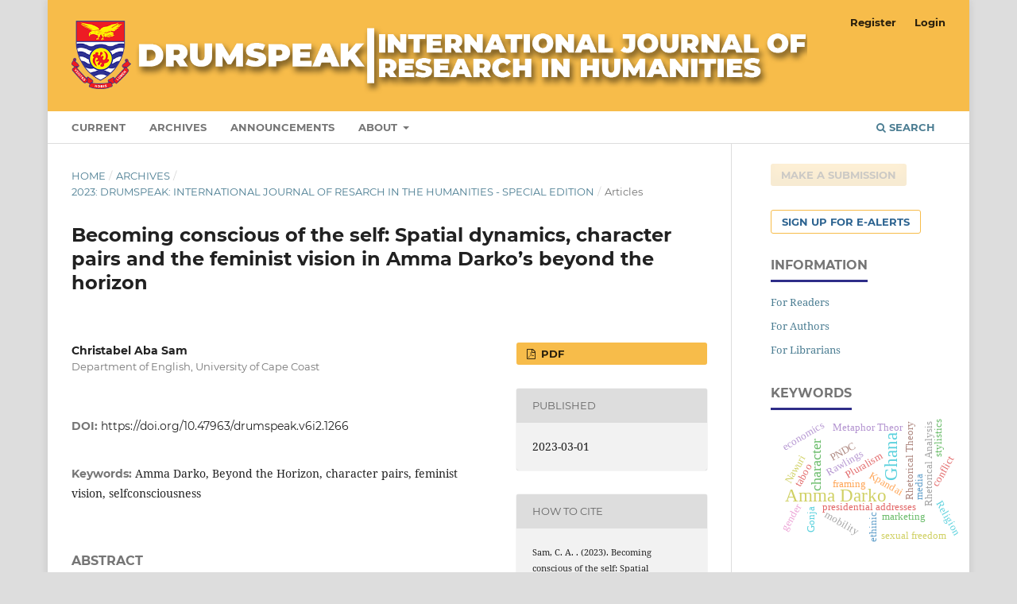

--- FILE ---
content_type: text/html; charset=utf-8
request_url: https://journal.ucc.edu.gh/index.php/drumspeak/article/view/1266
body_size: 6857
content:
<!DOCTYPE html>
<html lang="en-US" xml:lang="en-US">
<head>
	<meta charset="utf-8">
	<meta name="viewport" content="width=device-width, initial-scale=1.0">
	<title>
		Becoming conscious of the self: Spatial dynamics, character pairs and the feminist vision in Amma Darko’s beyond the horizon
							| Drumspeak: International Journal of Research in the Humanities
			</title>

	
<meta name="generator" content="Open Journal Systems 3.4.0.0">
<link rel="schema.DC" href="http://purl.org/dc/elements/1.1/" />
<meta name="DC.Creator.PersonalName" content="Christabel Aba  Sam"/>
<meta name="DC.Date.created" scheme="ISO8601" content="2023-03-01"/>
<meta name="DC.Date.dateSubmitted" scheme="ISO8601" content="2023-08-25"/>
<meta name="DC.Date.issued" scheme="ISO8601" content="2023-08-30"/>
<meta name="DC.Date.modified" scheme="ISO8601" content="2023-08-30"/>
<meta name="DC.Description" xml:lang="en" content="The relationship between spatial dynamics, character pairs and how this is constitutive of the feminist vision in Amma Darko’s Beyond the Horizon has rarely been explored, despite the growing critical reception. The paper explores how Darko’s women become awakened by the redemptive roles of their fellow women through the narrative’s climatic journeys. Drawing on theories of spatiality and African feminisms, this paper argues that Darko’s attempt at associating specific characters within particular geographical contexts helps us to rethink controversial and conventional discourses on the African woman – sisterhood solidarity, education, financial freedom and bodily integrity as routes to the total emancipation of the African woman. Thus, the study suggests a shift from the rather clichéd argument that the text is male-targeted."/>
<meta name="DC.Format" scheme="IMT" content="application/pdf"/>
<meta name="DC.Identifier" content="1266"/>
<meta name="DC.Identifier.pageNumber" content="22-36"/>
<meta name="DC.Identifier.DOI" content="10.47963/drumspeak.v6i2.1266"/>
<meta name="DC.Identifier.URI" content="https://journal.ucc.edu.gh/index.php/drumspeak/article/view/1266"/>
<meta name="DC.Language" scheme="ISO639-1" content="en"/>
<meta name="DC.Rights" content="Copyright (c) 2023 Drumspeak: International Journal of Research in the Humanities"/>
<meta name="DC.Rights" content=""/>
<meta name="DC.Source" content="Drumspeak: International Journal of Research in the Humanities"/>
<meta name="DC.Source.ISSN" content="2550-3391"/>
<meta name="DC.Source.URI" content="https://journal.ucc.edu.gh/index.php/drumspeak"/>
<meta name="DC.Subject" xml:lang="en" content="selfconsciousness"/>
<meta name="DC.Title" content="Becoming conscious of the self: Spatial dynamics, character pairs and the feminist vision in Amma Darko’s beyond the horizon"/>
<meta name="DC.Type" content="Text.Serial.Journal"/>
<meta name="DC.Type.articleType" content="Articles"/>
<meta name="gs_meta_revision" content="1.1"/>
<meta name="citation_journal_title" content="Drumspeak: International Journal of Research in the Humanities"/>
<meta name="citation_journal_abbrev" content="drumspeak"/>
<meta name="citation_issn" content="2550-3391"/> 
<meta name="citation_author" content="Christabel Aba  Sam"/>
<meta name="citation_author_institution" content="Department of English, University of Cape Coast"/>
<meta name="citation_title" content="Becoming conscious of the self: Spatial dynamics, character pairs and the feminist vision in Amma Darko’s beyond the horizon"/>
<meta name="citation_language" content="en"/>
<meta name="citation_date" content="2023/03/01"/>
<meta name="citation_firstpage" content="22"/>
<meta name="citation_lastpage" content="36"/>
<meta name="citation_doi" content="10.47963/drumspeak.v6i2.1266"/>
<meta name="citation_abstract_html_url" content="https://journal.ucc.edu.gh/index.php/drumspeak/article/view/1266"/>
<meta name="citation_keywords" xml:lang="en" content="Amma Darko"/>
<meta name="citation_keywords" xml:lang="en" content="Beyond the Horizon"/>
<meta name="citation_keywords" xml:lang="en" content="character pairs"/>
<meta name="citation_keywords" xml:lang="en" content="feminist vision"/>
<meta name="citation_keywords" xml:lang="en" content="selfconsciousness"/>
<meta name="citation_pdf_url" content="https://journal.ucc.edu.gh/index.php/drumspeak/article/download/1266/643"/>
<link rel="alternate" type="application/atom+xml" href="https://journal.ucc.edu.gh/index.php/drumspeak/gateway/plugin/AnnouncementFeedGatewayPlugin/atom">
<link rel="alternate" type="application/rdf+xml" href="https://journal.ucc.edu.gh/index.php/drumspeak/gateway/plugin/AnnouncementFeedGatewayPlugin/rss">
<link rel="alternate" type="application/rss+xml" href="https://journal.ucc.edu.gh/index.php/drumspeak/gateway/plugin/AnnouncementFeedGatewayPlugin/rss2">
	<link rel="stylesheet" href="https://journal.ucc.edu.gh/index.php/drumspeak/$$$call$$$/page/page/css?name=stylesheet" type="text/css" /><link rel="stylesheet" href="https://journal.ucc.edu.gh/lib/pkp/styles/fontawesome/fontawesome.css?v=3.4.0.0" type="text/css" /><link rel="stylesheet" href="https://journal.ucc.edu.gh/plugins/generic/orcidProfile/css/orcidProfile.css?v=3.4.0.0" type="text/css" /><link rel="stylesheet" href="https://journal.ucc.edu.gh/public/journals/9/styleSheet.css?d=2021-12-02+09%3A46%3A53" type="text/css" /><link rel="stylesheet" href="https://journal.ucc.edu.gh/public/site/styleSheet.css?v=3.4.0.0" type="text/css" />
</head>
<body class="pkp_page_article pkp_op_view has_site_logo" dir="ltr">

	<div class="pkp_structure_page">

				<header class="pkp_structure_head" id="headerNavigationContainer" role="banner">
						 <nav class="cmp_skip_to_content" aria-label="Jump to content links">
	<a href="#pkp_content_main">Skip to main content</a>
	<a href="#siteNav">Skip to main navigation menu</a>
		<a href="#pkp_content_footer">Skip to site footer</a>
</nav>

			<div class="pkp_head_wrapper">

				<div class="pkp_site_name_wrapper">
					<button class="pkp_site_nav_toggle">
						<span>Open Menu</span>
					</button>
										<div class="pkp_site_name">
																<a href="						https://journal.ucc.edu.gh/index.php/drumspeak/index
					" class="is_img">
							<img src="https://journal.ucc.edu.gh/public/journals/9/pageHeaderLogoImage_en_US.png" width="1500" height="162" alt="Drumspeak Logo" />
						</a>
										</div>
				</div>

				
				<nav class="pkp_site_nav_menu" aria-label="Site Navigation">
					<a id="siteNav"></a>
					<div class="pkp_navigation_primary_row">
						<div class="pkp_navigation_primary_wrapper">
																				<ul id="navigationPrimary" class="pkp_navigation_primary pkp_nav_list">
								<li class="">
				<a href="https://journal.ucc.edu.gh/index.php/drumspeak/issue/current">
					Current
				</a>
							</li>
								<li class="">
				<a href="https://journal.ucc.edu.gh/index.php/drumspeak/issue/archive">
					Archives
				</a>
							</li>
								<li class="">
				<a href="https://journal.ucc.edu.gh/index.php/drumspeak/announcement">
					Announcements
				</a>
							</li>
								<li class="">
				<a href="https://journal.ucc.edu.gh/index.php/drumspeak/about">
					About
				</a>
									<ul>
																					<li class="">
									<a href="https://journal.ucc.edu.gh/index.php/drumspeak/about">
										About the Journal
									</a>
								</li>
																												<li class="">
									<a href="https://journal.ucc.edu.gh/index.php/drumspeak/about/submissions">
										Submissions
									</a>
								</li>
																												<li class="">
									<a href="https://journal.ucc.edu.gh/index.php/drumspeak/about/editorialTeam">
										Editorial Team
									</a>
								</li>
																												<li class="">
									<a href="https://journal.ucc.edu.gh/index.php/drumspeak/about/contact">
										Contact
									</a>
								</li>
																		</ul>
							</li>
			</ul>

				

																						<div class="pkp_navigation_search_wrapper">
									<a href="https://journal.ucc.edu.gh/index.php/drumspeak/search" class="pkp_search pkp_search_desktop">
										<span class="fa fa-search" aria-hidden="true"></span>
										Search
									</a>
								</div>
													</div>
					</div>
					<div class="pkp_navigation_user_wrapper" id="navigationUserWrapper">
							<ul id="navigationUser" class="pkp_navigation_user pkp_nav_list">
								<li class="profile">
				<a href="https://journal.ucc.edu.gh/index.php/drumspeak/user/register">
					Register
				</a>
							</li>
								<li class="profile">
				<a href="https://journal.ucc.edu.gh/index.php/drumspeak/login">
					Login
				</a>
							</li>
										</ul>

					</div>
				</nav>
			</div><!-- .pkp_head_wrapper -->
		</header><!-- .pkp_structure_head -->

						<div class="pkp_structure_content has_sidebar">
			<div class="pkp_structure_main" role="main">
				<a id="pkp_content_main"></a>

<div class="page page_article">
			<nav class="cmp_breadcrumbs" role="navigation" aria-label="You are here:">
	<ol>
		<li>
			<a href="https://journal.ucc.edu.gh/index.php/drumspeak/index">
				Home
			</a>
			<span class="separator">/</span>
		</li>
		<li>
			<a href="https://journal.ucc.edu.gh/index.php/drumspeak/issue/archive">
				Archives
			</a>
			<span class="separator">/</span>
		</li>
					<li>
				<a href="https://journal.ucc.edu.gh/index.php/drumspeak/issue/view/178">
					2023: Drumspeak: International Journal of Resarch in the Humanities - Special Edition
				</a>
				<span class="separator">/</span>
			</li>
				<li class="current" aria-current="page">
			<span aria-current="page">
									Articles
							</span>
		</li>
	</ol>
</nav>
	
		  	 <article class="obj_article_details">

		
	<h1 class="page_title">
		Becoming conscious of the self: Spatial dynamics, character pairs and the feminist vision in Amma Darko’s beyond the horizon
	</h1>

	
	<div class="row">
		<div class="main_entry">

							<section class="item authors">
					<h2 class="pkp_screen_reader">Authors</h2>
					<ul class="authors">
											<li>
							<span class="name">
								Christabel Aba Sam
							</span>
															<span class="affiliation">
									Department of English, University of Cape Coast
																	</span>
																				</li>
										</ul>
				</section>
			
																												<section class="item doi">
						<h2 class="label">
														DOI:
						</h2>
						<span class="value">
							<a href="https://doi.org/10.47963/drumspeak.v6i2.1266">
								https://doi.org/10.47963/drumspeak.v6i2.1266
							</a>
						</span>
					</section>
																
									<section class="item keywords">
				<h2 class="label">
										Keywords:
				</h2>
				<span class="value">
											Amma Darko, 											Beyond the Horizon, 											character pairs, 											feminist vision, 											selfconsciousness									</span>
			</section>
			
										<section class="item abstract">
					<h2 class="label">Abstract</h2>
					<p>The relationship between spatial dynamics, character pairs and how this is constitutive of the feminist vision in Amma Darko’s Beyond the Horizon has rarely been explored, despite the growing critical reception. The paper explores how Darko’s women become awakened by the redemptive roles of their fellow women through the narrative’s climatic journeys. Drawing on theories of spatiality and African feminisms, this paper argues that Darko’s attempt at associating specific characters within particular geographical contexts helps us to rethink controversial and conventional discourses on the African woman – sisterhood solidarity, education, financial freedom and bodily integrity as routes to the total emancipation of the African woman. Thus, the study suggests a shift from the rather clichéd argument that the text is male-targeted.</p>
				</section>
			
			<div class="item downloads_chart">
	<h3 class="label">
		Downloads
	</h3>
	<div class="value">
		<canvas class="usageStatsGraph" data-object-type="Submission" data-object-id="1266"></canvas>
		<div class="usageStatsUnavailable" data-object-type="Submission" data-object-id="1266">
			Download data is not yet available.
		</div>
	</div>
</div>


																			
						
		</div><!-- .main_entry -->

		<div class="entry_details">

						
										<div class="item galleys">
					<h2 class="pkp_screen_reader">
						Downloads
					</h2>
					<ul class="value galleys_links">
													<li>
								
	
							

<a class="obj_galley_link pdf" href="https://journal.ucc.edu.gh/index.php/drumspeak/article/view/1266/643">

		
	pdf

	</a>
							</li>
											</ul>
				</div>
						
						<div class="item published">
				<section class="sub_item">
					<h2 class="label">
						Published
					</h2>
					<div class="value">
																			<span>2023-03-01</span>
																	</div>
				</section>
							</div>
			
										<div class="item citation">
					<section class="sub_item citation_display">
						<h2 class="label">
							How to Cite
						</h2>
						<div class="value">
							<div id="citationOutput" role="region" aria-live="polite">
								<div class="csl-bib-body">
  <div class="csl-entry">Sam, C. A. . (2023). Becoming conscious of the self: Spatial dynamics, character pairs and the feminist vision in Amma Darko’s beyond the horizon. <i>Drumspeak: International Journal of Research in the Humanities</i>, <i>6</i>(2), 22–36. https://doi.org/10.47963/drumspeak.v6i2.1266</div>
</div>
							</div>
							<div class="citation_formats">
								<button class="cmp_button citation_formats_button" aria-controls="cslCitationFormats" aria-expanded="false" data-csl-dropdown="true">
									More Citation Formats
								</button>
								<div id="cslCitationFormats" class="citation_formats_list" aria-hidden="true">
									<ul class="citation_formats_styles">
																					<li>
												<a
													aria-controls="citationOutput"
													href="https://journal.ucc.edu.gh/index.php/drumspeak/citationstylelanguage/get/acm-sig-proceedings?submissionId=1266&amp;publicationId=1246"
													data-load-citation
													data-json-href="https://journal.ucc.edu.gh/index.php/drumspeak/citationstylelanguage/get/acm-sig-proceedings?submissionId=1266&amp;publicationId=1246&amp;return=json"
												>
													ACM
												</a>
											</li>
																					<li>
												<a
													aria-controls="citationOutput"
													href="https://journal.ucc.edu.gh/index.php/drumspeak/citationstylelanguage/get/acs-nano?submissionId=1266&amp;publicationId=1246"
													data-load-citation
													data-json-href="https://journal.ucc.edu.gh/index.php/drumspeak/citationstylelanguage/get/acs-nano?submissionId=1266&amp;publicationId=1246&amp;return=json"
												>
													ACS
												</a>
											</li>
																					<li>
												<a
													aria-controls="citationOutput"
													href="https://journal.ucc.edu.gh/index.php/drumspeak/citationstylelanguage/get/apa?submissionId=1266&amp;publicationId=1246"
													data-load-citation
													data-json-href="https://journal.ucc.edu.gh/index.php/drumspeak/citationstylelanguage/get/apa?submissionId=1266&amp;publicationId=1246&amp;return=json"
												>
													APA
												</a>
											</li>
																					<li>
												<a
													aria-controls="citationOutput"
													href="https://journal.ucc.edu.gh/index.php/drumspeak/citationstylelanguage/get/associacao-brasileira-de-normas-tecnicas?submissionId=1266&amp;publicationId=1246"
													data-load-citation
													data-json-href="https://journal.ucc.edu.gh/index.php/drumspeak/citationstylelanguage/get/associacao-brasileira-de-normas-tecnicas?submissionId=1266&amp;publicationId=1246&amp;return=json"
												>
													ABNT
												</a>
											</li>
																					<li>
												<a
													aria-controls="citationOutput"
													href="https://journal.ucc.edu.gh/index.php/drumspeak/citationstylelanguage/get/chicago-author-date?submissionId=1266&amp;publicationId=1246"
													data-load-citation
													data-json-href="https://journal.ucc.edu.gh/index.php/drumspeak/citationstylelanguage/get/chicago-author-date?submissionId=1266&amp;publicationId=1246&amp;return=json"
												>
													Chicago
												</a>
											</li>
																					<li>
												<a
													aria-controls="citationOutput"
													href="https://journal.ucc.edu.gh/index.php/drumspeak/citationstylelanguage/get/harvard-cite-them-right?submissionId=1266&amp;publicationId=1246"
													data-load-citation
													data-json-href="https://journal.ucc.edu.gh/index.php/drumspeak/citationstylelanguage/get/harvard-cite-them-right?submissionId=1266&amp;publicationId=1246&amp;return=json"
												>
													Harvard
												</a>
											</li>
																					<li>
												<a
													aria-controls="citationOutput"
													href="https://journal.ucc.edu.gh/index.php/drumspeak/citationstylelanguage/get/ieee?submissionId=1266&amp;publicationId=1246"
													data-load-citation
													data-json-href="https://journal.ucc.edu.gh/index.php/drumspeak/citationstylelanguage/get/ieee?submissionId=1266&amp;publicationId=1246&amp;return=json"
												>
													IEEE
												</a>
											</li>
																					<li>
												<a
													aria-controls="citationOutput"
													href="https://journal.ucc.edu.gh/index.php/drumspeak/citationstylelanguage/get/modern-language-association?submissionId=1266&amp;publicationId=1246"
													data-load-citation
													data-json-href="https://journal.ucc.edu.gh/index.php/drumspeak/citationstylelanguage/get/modern-language-association?submissionId=1266&amp;publicationId=1246&amp;return=json"
												>
													MLA
												</a>
											</li>
																					<li>
												<a
													aria-controls="citationOutput"
													href="https://journal.ucc.edu.gh/index.php/drumspeak/citationstylelanguage/get/turabian-fullnote-bibliography?submissionId=1266&amp;publicationId=1246"
													data-load-citation
													data-json-href="https://journal.ucc.edu.gh/index.php/drumspeak/citationstylelanguage/get/turabian-fullnote-bibliography?submissionId=1266&amp;publicationId=1246&amp;return=json"
												>
													Turabian
												</a>
											</li>
																					<li>
												<a
													aria-controls="citationOutput"
													href="https://journal.ucc.edu.gh/index.php/drumspeak/citationstylelanguage/get/vancouver?submissionId=1266&amp;publicationId=1246"
													data-load-citation
													data-json-href="https://journal.ucc.edu.gh/index.php/drumspeak/citationstylelanguage/get/vancouver?submissionId=1266&amp;publicationId=1246&amp;return=json"
												>
													Vancouver
												</a>
											</li>
																			</ul>
																			<div class="label">
											Download Citation
										</div>
										<ul class="citation_formats_styles">
																							<li>
													<a href="https://journal.ucc.edu.gh/index.php/drumspeak/citationstylelanguage/download/ris?submissionId=1266&amp;publicationId=1246">
														<span class="fa fa-download"></span>
														Endnote/Zotero/Mendeley (RIS)
													</a>
												</li>
																							<li>
													<a href="https://journal.ucc.edu.gh/index.php/drumspeak/citationstylelanguage/download/bibtex?submissionId=1266&amp;publicationId=1246">
														<span class="fa fa-download"></span>
														BibTeX
													</a>
												</li>
																					</ul>
																	</div>
							</div>
						</div>
					</section>
				</div>
			
										<div class="item issue">

											<section class="sub_item">
							<h2 class="label">
								Issue
							</h2>
							<div class="value">
								<a class="title" href="https://journal.ucc.edu.gh/index.php/drumspeak/issue/view/178">
									2023: Drumspeak: International Journal of Resarch in the Humanities - Special Edition
								</a>
							</div>
						</section>
					
											<section class="sub_item">
							<h2 class="label">
								Section
							</h2>
							<div class="value">
								Articles
							</div>
						</section>
					
									</div>
			
																														
						
			<div class="item addthis">
	<div class="value">
		<!-- AddThis Button BEGIN -->
		 			<div class="addthis_toolbox addthis_default_style ">
			<a class="addthis_button_preferred_1"></a>
			<a class="addthis_button_preferred_2"></a>
			<a class="addthis_button_preferred_3"></a>
			<a class="addthis_button_preferred_4"></a>
			<a class="addthis_button_compact"></a>
			<a class="addthis_counter addthis_bubble_style"></a>
			</div>
			<script type="text/javascript" src="//s7.addthis.com/js/250/addthis_widget.js#pubid="></script>
				<!-- AddThis Button END -->
	</div>
</div>


		</div><!-- .entry_details -->
	</div><!-- .row -->

</article>

	<div id="articlesBySameAuthorList">
						<h3>Most read articles by the same author(s)</h3>

			<ul>
																													<li>
													Christabel Aba Sam,
												<a href="https://journal.ucc.edu.gh/index.php/drumspeak/article/view/840">
							Villains, victims and victors: A character analysis of Amma Darko’s women
						</a>,
						<a href="https://journal.ucc.edu.gh/index.php/drumspeak/issue/view/136">
							Drumspeak: International Journal of Research in the Humanities: Vol. 5 No. 3 (2021): Drumspeak: International Journal of Research in the Humanities
						</a>
					</li>
							</ul>
			<div id="articlesBySameAuthorPages">
				
			</div>
			</div>
<div id="articlesBySimilarityList">
	</div>


</div><!-- .page -->

	</div><!-- pkp_structure_main -->

									<div class="pkp_structure_sidebar left" role="complementary" aria-label="Sidebar">
				 
<div class="pkp_block block_make_submission">
	<h2 class="pkp_screen_reader">
		Make a Submission
	</h2>

	<div class="content">
		<a class="block_make_submission_link" href="https://journal.ucc.edu.gh/index.php/drumspeak/about/submissions">
			Make a Submission
		</a>
	</div>
</div>
<div class="pkp_block block_custom" id="customblock-drumspeakealerts">
	<h2 class="title pkp_screen_reader">drumspeakealerts</h2>
	<div class="content">
		<p style="font-family: Montserrat;"><a href="https://journal.ucc.edu.gh/index.php/drumspeak/user/register"><strong>SIGN UP FOR E-ALERTS</strong></a></p>
	</div>
</div>
<div class="pkp_block block_information">
	<h2 class="title">Information</h2>
	<div class="content">
		<ul>
							<li>
					<a href="https://journal.ucc.edu.gh/index.php/drumspeak/information/readers">
						For Readers
					</a>
				</li>
										<li>
					<a href="https://journal.ucc.edu.gh/index.php/drumspeak/information/authors">
						For Authors
					</a>
				</li>
										<li>
					<a href="https://journal.ucc.edu.gh/index.php/drumspeak/information/librarians">
						For Librarians
					</a>
				</li>
					</ul>
	</div>
</div>
<div class="pkp_block block_Keywordcloud">
	<span class="title">Keywords</span>
	<div class="content" id='wordcloud'></div>

	<script>
	function randomColor() {
		var cores = ['#1f77b4', '#ff7f0e', '#2ca02c', '#d62728', '#9467bd', '#8c564b', '#e377c2', '#7f7f7f', '#bcbd22', '#17becf'];
		return cores[Math.floor(Math.random()*cores.length)];
	}

	document.addEventListener("DOMContentLoaded", function() {
		var keywords = [{"text":"Beyond the Horizon","size":4},{"text":"Ghana","size":3},{"text":"Amma Darko","size":3},{"text":"character","size":2},{"text":"presidential addresses","size":1},{"text":"Akufo-Addo\u2019s COVID-19 Addresses","size":1},{"text":"Rhetorical Theory","size":1},{"text":"Metaphor Theor","size":1},{"text":"Rhetorical Analysis","size":1},{"text":"Rawlings","size":1},{"text":"Religion","size":1},{"text":"Pluralism","size":1},{"text":"PNDC","size":1},{"text":"economics","size":1},{"text":"conflict","size":1},{"text":"ethinic","size":1},{"text":"Gonja","size":1},{"text":"Nawuri","size":1},{"text":"Kpandai","size":1},{"text":"second lay","size":1},{"text":"framing","size":1},{"text":"media","size":1},{"text":"political spouse","size":1},{"text":"gender","size":1},{"text":"stylistics","size":1},{"text":"parallel structures","size":1},{"text":"women abuse","size":1},{"text":"African sexuality","size":1},{"text":"clandestine","size":1},{"text":"circumscribed","size":1},{"text":"taboo","size":1},{"text":"sexual freedom","size":1},{"text":"dialogism","size":1},{"text":"imperial gaze","size":1},{"text":"postcolonial","size":1},{"text":"character pairs","size":1},{"text":"feminist vision","size":1},{"text":"selfconsciousness","size":1},{"text":"exploitation","size":1},{"text":"masculinity","size":1},{"text":"migration","size":1},{"text":"mobility","size":1},{"text":"toxic masculinity","size":1},{"text":"Tilapia","size":1},{"text":"production","size":1},{"text":"marketing","size":1},{"text":"consumption","size":1},{"text":"lexemes and morphemes","size":1},{"text":"Culture","size":1},{"text":"Cultural Festival","size":1}];
		var totalWeight = 0;
		var width = 300;
		var height = 200;
		var transitionDuration = 200;	
		var length_keywords = keywords.length;
		var layout = d3.layout.cloud();

		layout.size([width, height])
			.words(keywords)
			.fontSize(function(d)
			{
				return fontSize(+d.size);
			})
			.on('end', draw);
		
		var svg = d3.select("#wordcloud").append("svg")
			.attr("viewBox", "0 0 " + width + " " + height)	
			.attr("width", '100%');		
		
		function update() {
			var words = layout.words();
			fontSize = d3.scaleLinear().range([16, 34]);
			if (words.length) {
				fontSize.domain([+words[words.length - 1].size || 1, +words[0].size]);
			}
		}
		
		keywords.forEach(function(item,index){totalWeight += item.size;});

		update();

		function draw(words, bounds) {
			var w = layout.size()[0],
                h = layout.size()[1];

			scaling = bounds
                ? Math.min(
                      w / Math.abs(bounds[1].x - w / 2),
                      w / Math.abs(bounds[0].x - w / 2),
                      h / Math.abs(bounds[1].y - h / 2),
                      h / Math.abs(bounds[0].y - h / 2),
                  ) / 2
                : 1;

			svg
			.append("g")
			.attr(
                "transform",
                "translate(" + [w >> 1, h >> 1] + ")scale(" + scaling + ")",
            )
			.selectAll("text")
				.data(words)
			.enter().append("text")
				.style("font-size", function(d) { return d.size + "px"; })
				.style("font-family", 'serif')
				.style("fill", randomColor)
				.style('cursor', 'pointer')
				.style('opacity', 0.7)
				.attr('class', 'keyword')
				.attr("text-anchor", "middle")
				.attr("transform", function(d) {
					return "translate(" + [d.x, d.y] + ")rotate(" + d.rotate + ")";
				}) 
				.text(function(d) { return d.text; })
				.on("click", function(d, i){
					window.location = "https://journal.ucc.edu.gh/index.php/drumspeak/search?query=QUERY_SLUG".replace(/QUERY_SLUG/, encodeURIComponent(''+d.text+''));
				})
				.on("mouseover", function(d, i) {
					d3.select(this).transition()
						.duration(transitionDuration)
						.style('font-size',function(d) { return (d.size + 3) + "px"; })
						.style('opacity', 1);
				})
				.on("mouseout", function(d, i) {
					d3.select(this).transition()
						.duration(transitionDuration)
						.style('font-size',function(d) { return d.size + "px"; })
						.style('opacity', 0.7);
				})
				.on('resize', function() { update() });
		}

		layout.start();

	});

	</script>
</div><div class="pkp_block block_developed_by">
	<div class="content">
		<span class="title">Most Read Articles</span>
			<ul class="most_read">
						</ul>
	</div>
</div>

			</div><!-- pkp_sidebar.left -->
			</div><!-- pkp_structure_content -->

<div class="pkp_structure_footer_wrapper" role="contentinfo">
	<a id="pkp_content_footer"></a>

	<div class="pkp_structure_footer">

		
		<div class="pkp_brand_footer" role="complementary">
			<a href="https://journal.ucc.edu.gh/index.php/drumspeak/about/aboutThisPublishingSystem">
				<img alt="More information about the publishing system, Platform and Workflow by OJS/PKP." src="https://journal.ucc.edu.gh/templates/images/ojs_brand.png">
			</a>
		</div>
	</div>
</div><!-- pkp_structure_footer_wrapper -->

</div><!-- pkp_structure_page -->

<script src="https://journal.ucc.edu.gh/lib/pkp/lib/vendor/components/jquery/jquery.min.js?v=3.4.0.0" type="text/javascript"></script><script src="https://journal.ucc.edu.gh/lib/pkp/lib/vendor/components/jqueryui/jquery-ui.min.js?v=3.4.0.0" type="text/javascript"></script><script src="https://journal.ucc.edu.gh/plugins/themes/default/js/lib/popper/popper.js?v=3.4.0.0" type="text/javascript"></script><script src="https://journal.ucc.edu.gh/plugins/themes/default/js/lib/bootstrap/util.js?v=3.4.0.0" type="text/javascript"></script><script src="https://journal.ucc.edu.gh/plugins/themes/default/js/lib/bootstrap/dropdown.js?v=3.4.0.0" type="text/javascript"></script><script src="https://journal.ucc.edu.gh/plugins/themes/default/js/main.js?v=3.4.0.0" type="text/javascript"></script><script src="https://journal.ucc.edu.gh/plugins/generic/citationStyleLanguage/js/articleCitation.js?v=3.4.0.0" type="text/javascript"></script><script src="https://d3js.org/d3.v4.js?v=3.4.0.0" type="text/javascript"></script><script src="https://cdn.jsdelivr.net/gh/holtzy/D3-graph-gallery@master/LIB/d3.layout.cloud.js?v=3.4.0.0" type="text/javascript"></script><script type="text/javascript">var pkpUsageStats = pkpUsageStats || {};pkpUsageStats.data = pkpUsageStats.data || {};pkpUsageStats.data.Submission = pkpUsageStats.data.Submission || {};pkpUsageStats.data.Submission[1266] = [];</script><script src="https://cdnjs.cloudflare.com/ajax/libs/Chart.js/2.0.1/Chart.js?v=3.4.0.0" type="text/javascript"></script><script type="text/javascript">var pkpUsageStats = pkpUsageStats || {};pkpUsageStats.locale = pkpUsageStats.locale || {};pkpUsageStats.locale.months = ["Jan","Feb","Mar","Apr","May","Jun","Jul","Aug","Sep","Oct","Nov","Dec"];pkpUsageStats.config = pkpUsageStats.config || {};pkpUsageStats.config.chartType = "bar";</script><script src="https://journal.ucc.edu.gh/plugins/generic/usageStats/js/UsageStatsFrontendHandler.js?v=3.4.0.0" type="text/javascript"></script><script type="text/javascript">
(function(i,s,o,g,r,a,m){i['GoogleAnalyticsObject']=r;i[r]=i[r]||function(){
(i[r].q=i[r].q||[]).push(arguments)},i[r].l=1*new Date();a=s.createElement(o),
m=s.getElementsByTagName(o)[0];a.async=1;a.src=g;m.parentNode.insertBefore(a,m)
})(window,document,'script','https://www.google-analytics.com/analytics.js','ga');

ga('create', 'UA-22318036-9', 'auto');
ga('send', 'pageview');
</script>


</body>
</html>


--- FILE ---
content_type: text/css
request_url: https://journal.ucc.edu.gh/public/journals/9/styleSheet.css?d=2021-12-02+09%3A46%3A53
body_size: 460
content:
.pkp_block {
    padding: 25px 3px 5px 50px;
        padding-top: 25px;
        padding-right: 3px;
        padding-bottom: 5px;
        padding-left: 50px;
}

.pkp_site_name .is_img img {
    max-height: 100px;
    max-width: 100%;
    width: auto;
    height: auto;
}



.pkp_structure_sidebar.left #customblock-drumspeakealerts a {
    display: inline-block;
    padding: 0 1em;
    background: #fff;
    border: 1px solid #F7BC4A;
    border-radius: 3px;
    box-shadow: none;
    font-size: 13px;
    line-height: 28px;
    font-weight: 700;
    color: #2c6390;
    text-decoration: none;
}

.pkp_structure_sidebar.left #customblock-drumspeakealerts a:hover {
    background: #F7BC4A;
    color: #fff;
}


.block_make_submission_link {
	animation-name: blinker;
	animation-duration: 1s;
	animation-timing-function: linear;
	animation-iteration-count: infinite;
}
@keyframes blinker
{
	0% {opacity: 1.0}
	50% {opacity: 0.0}
	100% {opacity: 1.0}
}

--- FILE ---
content_type: text/css
request_url: https://journal.ucc.edu.gh/public/site/styleSheet.css?v=3.4.0.0
body_size: 65
content:
.pkp_structure_page {
	margin-top: 0px;
	margin-bottom: 0px;
}

--- FILE ---
content_type: text/plain
request_url: https://www.google-analytics.com/j/collect?v=1&_v=j102&a=97471733&t=pageview&_s=1&dl=https%3A%2F%2Fjournal.ucc.edu.gh%2Findex.php%2Fdrumspeak%2Farticle%2Fview%2F1266&ul=en-us%40posix&dt=Becoming%20conscious%20of%20the%20self%3A%20Spatial%20dynamics%2C%20character%20pairs%20and%20the%20feminist%20vision%20in%20Amma%20Darko%E2%80%99s%20beyond%20the%20horizon%20%7C%20Drumspeak%3A%20International%20Journal%20of%20Research%20in%20the%20Humanities&sr=1280x720&vp=1280x720&_u=IEBAAEABAAAAACAAI~&jid=1578452759&gjid=1840279660&cid=625441984.1768987245&tid=UA-22318036-9&_gid=1512110753.1768987245&_r=1&_slc=1&z=362347224
body_size: -451
content:
2,cG-12DVMB3ELH